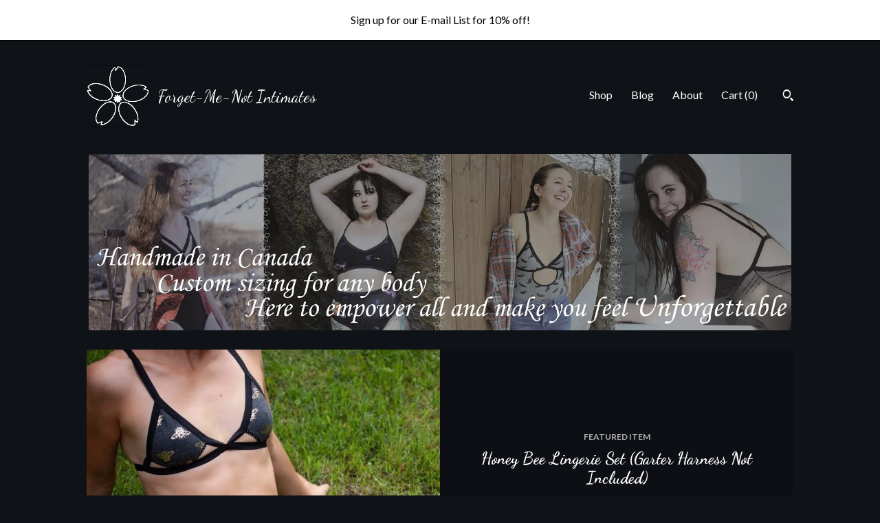

--- FILE ---
content_type: text/html; charset=UTF-8
request_url: https://www.forgetmenotintimates.com/
body_size: 9518
content:
<!DOCTYPE html>
<html prefix="og: http://ogp.me/ns#" lang="en">
    <head>
        <meta name="viewport" content="width=device-width, initial-scale=1, user-scalable=yes"/><meta property="content-type" content="text/html; charset=UTF-8" />
    <meta property="X-UA-Compatible" content="IE=edge" /><link rel="icon" href="https://i.etsystatic.com/15667547/r/isla/cee868/38444540/isla_75x75.38444540_fdsz1zmy.jpg" type="image/x-icon" /><meta name="description" content="Custom lingerie designed and handcrafted for you!" />

<meta property="og:url" content="https://www.forgetmenotintimates.com//" />
<meta property="og:type" content="website" />
<meta property="og:title" content="Forget-Me-Not Intimates" />
<meta property="og:description" content="Custom lingerie designed and handcrafted for you!" />
<meta property="og:image" content="https://i.etsystatic.com/isa/d25cfe/197849173587/isa_fullxfull.197849173587_1x6z.jpg?version=0" />
<meta property="og:site_name" content="Forget-Me-Not Intimates" />

<meta name="twitter:card" content="summary_large_image" />
<meta name="twitter:title" content="Forget-Me-Not Intimates" />
<meta name="twitter:description" content="Custom lingerie designed and handcrafted for you!" />
<meta name="twitter:image" content="https://i.etsystatic.com/isa/d25cfe/197849173587/isa_fullxfull.197849173587_1x6z.jpg?version=0" />


    <meta name="p:domain_verify" content="d7263b9bb16979bc538ddce944f5f0c6"/><link rel="alternate" type="application/rss+xml" title="Recent blog posts from my shop." href="/blog/rss/" /><link rel="canonical" href="https://www.forgetmenotintimates.com/" /><script nonce="EfizNOxtl9E6SMUgxbzLK+0o">
    !function(e){var r=e.__etsy_logging={};r.errorQueue=[],e.onerror=function(e,o,t,n,s){r.errorQueue.push([e,o,t,n,s])},r.firedEvents=[];r.perf={e:[],t:!1,MARK_MEASURE_PREFIX:"_etsy_mark_measure_",prefixMarkMeasure:function(e){return"_etsy_mark_measure_"+e}},e.PerformanceObserver&&(r.perf.o=new PerformanceObserver((function(e){r.perf.e=r.perf.e.concat(e.getEntries())})),r.perf.o.observe({entryTypes:["element","navigation","longtask","paint","mark","measure","resource","layout-shift"]}));var o=[];r.eventpipe={q:o,logEvent:function(e){o.push(e)},logEventImmediately:function(e){o.push(e)}};var t=!(Object.assign&&Object.values&&Object.fromEntries&&e.Promise&&Promise.prototype.finally&&e.NodeList&&NodeList.prototype.forEach),n=!!e.CefSharp||!!e.__pw_resume,s=!e.PerformanceObserver||!PerformanceObserver.supportedEntryTypes||0===PerformanceObserver.supportedEntryTypes.length,a=!e.navigator||!e.navigator.sendBeacon,p=t||n,u=[];t&&u.push("fp"),s&&u.push("fo"),a&&u.push("fb"),n&&u.push("fg"),r.bots={isBot:p,botCheck:u}}(window);
</script>
        <title>Forget-Me-Not Intimates</title>
    <link rel="stylesheet" href="https://www.etsy.com/ac/sasquatch/css/custom-shops/themes/trellis/main.2ee84c9600b38b.css" type="text/css" />
        <style id="font-style-override">
    @import url(https://fonts.googleapis.com/css?family=Dancing+Script:400,700|Lato:400,700);

    body, .btn, button {
        font-family: 'Lato';
    }

    h1, .h1, h2, .h2, h3, .h3, h4,
    .h4, h5, .h5, h6, .h6 {
        font-family: 'Dancing Script';
        font-weight: 700;
    }

    strong, .strong {
        font-weight: 700;
    }

    .primary-font {
        font-family: 'Dancing Script';
    }

    .secondary-font {
        font-family: 'Lato';
    }

</style>
        <style id="theme-style-overrides"> .compact-header .nav-toggle .patty, .compact-header .nav-toggle:before, .compact-header .nav-toggle:after {  background: #ffffff; } .compact-header .nav-wrapper, .compact-header nav {  background: #0F1217; } body, .shop-sections-nav .shop-sections-menu ul, .header .site-search .search {  background: #0F1217; } .header .site-search .search::after {  border-bottom-color: #0F1217; } body, a, .cart-trigger, .search-trigger, .featured-listings .featured-listings-slide .listing-details, .reviews .anchor-destination {  color: #ffffff; } .btn {  background: #FFFFFF;  border-color: #FFFFFF;  color: #000000; } .btn:hover {  background: #FFFFFF; } footer .divider {  border: none; } .listing-tabs .tab-triggers .tab-selected {  color: #FFFFFF;  border-color: #FFFFFF; } .dot-indicators .slick-active button {  background: #FFFFFF;  border-color: #FFFFFF; } .dot-indicators button {  background: #ffffff; } .page-link.selected {  color: #FFFFFF;  border-bottom: 1px solid #000; } .listing-description a, .tab-content a, .shipping-locale a, .cart .cart-shipping-total a:hover, .eu-dispute-content a, .reviews.anchor a {  color: #FFFFFF; } .post-date > * {  background: #0F1217; } .post-tags .post-tag {  background: #FFFFFF;  color: #000000; } .pattern-blog.post-page .related-links a, .btn-link {  background: #0F1217;  color: #ffffff; } .tab-content .eu-dispute-trigger-link {  color: #FFFFFF; } .announcement {  background: #FFFFFF;  color: #000000; } .module-event-item {  border-color: #FFFFFF; }</style>
        
    </head>
    <body class="cart-dropdown with-announcement has-dark-background" data-nnc="3:1768791208:Moqjcg-23iPwfMdKqi_iEQiyrD0s:6ad57f362df64d105a917c6c9e33a5611f2c332834e72c4ca18d19bbd2be8140" itemscope itemtype="http://schema.org/LocalBusiness">
        
        <div class="announcement with-link" data-ui="announcement">
    <a href="https://mailchi.mp/2445a30a2028/forgetmenotintimates">
        <span class="announcement-message">
            Sign up for our E-mail List for 10% off!
        </span>
    </a>
</div>

<div class="content-wrapper">

    <header>
    <div class="full-header header left-brand-right-nav
    title-and-icon
    
    
            
            has-icon
        
    ">
        <div class=" col-group">
            <div class="col-xs-6 primary-font">
                        <a class="branding" href="/">
                            <div class="region region-global" data-region="global">
    <div class="module pages-module module-shop-icon module-716833091712 " data-module="shop-icon">
        <div class="module-inner" data-ui="module-inner">
            <img class="shop-icon" alt="" src="//i.etsystatic.com/15667547/r/isla/e420be/44638901/isla_75x75.44638901_6aftpxdl.jpg" srcset="//i.etsystatic.com/15667547/r/isla/e420be/44638901/isla_fullxfull.44638901_6aftpxdl.jpg 417w,//i.etsystatic.com/15667547/r/isla/e420be/44638901/isla_500x500.44638901_6aftpxdl.jpg 500w,//i.etsystatic.com/15667547/r/isla/e420be/44638901/isla_360x360.44638901_6aftpxdl.jpg 360w,//i.etsystatic.com/15667547/r/isla/e420be/44638901/isla_280x280.44638901_6aftpxdl.jpg 280w,//i.etsystatic.com/15667547/r/isla/e420be/44638901/isla_180x180.44638901_6aftpxdl.jpg 180w,//i.etsystatic.com/15667547/r/isla/e420be/44638901/isla_140x140.44638901_6aftpxdl.jpg 140w,//i.etsystatic.com/15667547/r/isla/e420be/44638901/isla_75x75.44638901_6aftpxdl.jpg 75w" />
        </div>
    </div>
</div>
                            <div class="region region-global" data-region="global">
    <div class="module pages-module module-shop-name module-194776849314 " data-module="shop-name">
        <div class="module-inner" data-ui="module-inner">
            <span class="module-shop-name-text shop-name" data-ui="text" itemprop="name">
    Forget-Me-Not Intimates
</span>
        </div>
    </div>
</div>
                        </a>
            </div>

            <div class="col-xs-6">
                <ul class="nav">
                    
<li>
    <a href="/shop" >
        Shop
    </a>
</li>
                    
<li>
    <a href="/blog" >
        Blog
    </a>
</li>
                    
<li>
    <a href="/about" >
        About
    </a>
</li>
                    
                    

                    
                    <li class="nav-cart">                
                        <a href="#" data-module="cart-trigger" class="cart-trigger">
                            Cart (<span data-ui="cart-count">0</span>)
                        </a>
                    </li>
                    
                        <li>
                                <div data-module="search-trigger" class="site-search">
        <button class="ss-etsy ss-search search-trigger" data-ui="search-trigger" aria-label="Search"></button>
        <form data-ui="search-bar" class="search" action="/search">
            <input name="q" type="text" placeholder="Search..." aria-label="Search">
            <input class="btn" type="submit" value="Go">
        </form>
    </div>
                        </li>
                </ul>
            </div>
        </div>
    </div>
    
    <div data-module="hamburger-nav" class="compact-header title-and-icon
    
    
            
            has-icon
        
    ">
    <div class="nav-wrapper">
        <div class="col-group">
            <div class="col-xs-12">
                <button aria-label="toggle navigation" class="nav-toggle" data-ui="toggle">
                    <div class="patty"></div>
                </button>

                <div class="cart-trigger-wrapper">
                    <button data-module="cart-trigger" class="ss-etsy ss-cart cart-trigger" aria-label="Cart">
                        <span class="cart-count" data-ui="cart-count">0</span>
                    </button>
                </div>

                <div class="branding primary-font">
                     <h1 class="h2 logo"> 
                    
                                <a href="/">
            <div class="logo-image-and-title-container">
                <div class="logo-image-container">
                        <div class="region region-global" data-region="global">
    <div class="module pages-module module-shop-icon module-716833091712 " data-module="shop-icon">
        <div class="module-inner" data-ui="module-inner">
            <img class="shop-icon" alt="" src="//i.etsystatic.com/15667547/r/isla/e420be/44638901/isla_75x75.44638901_6aftpxdl.jpg" srcset="//i.etsystatic.com/15667547/r/isla/e420be/44638901/isla_fullxfull.44638901_6aftpxdl.jpg 417w,//i.etsystatic.com/15667547/r/isla/e420be/44638901/isla_500x500.44638901_6aftpxdl.jpg 500w,//i.etsystatic.com/15667547/r/isla/e420be/44638901/isla_360x360.44638901_6aftpxdl.jpg 360w,//i.etsystatic.com/15667547/r/isla/e420be/44638901/isla_280x280.44638901_6aftpxdl.jpg 280w,//i.etsystatic.com/15667547/r/isla/e420be/44638901/isla_180x180.44638901_6aftpxdl.jpg 180w,//i.etsystatic.com/15667547/r/isla/e420be/44638901/isla_140x140.44638901_6aftpxdl.jpg 140w,//i.etsystatic.com/15667547/r/isla/e420be/44638901/isla_75x75.44638901_6aftpxdl.jpg 75w" />
        </div>
    </div>
</div>
                </div>
                    <div class="region region-global" data-region="global">
    <div class="module pages-module module-shop-name module-194776849314 " data-module="shop-name">
        <div class="module-inner" data-ui="module-inner">
            <span class="module-shop-name-text shop-name" data-ui="text" itemprop="name">
    Forget-Me-Not Intimates
</span>
        </div>
    </div>
</div>
            </div>
        </a>


                    
                     </h1> 
                </div>
            </div>
        </div>
        <nav>
            <ul>
                    <li>
                        <form data-ui="search-bar" class="search" action="/search">
                            <div class="input-prepend-item">
                                <span class="ss-icon ss-search"></span>
                            </div>
                            <input name="q" type="search" aria-label="Search" placeholder="Search...">
                        </form>
                    </li>

                
<li>
    <a href="/shop" >
        Shop
    </a>
</li>
                
<li>
    <a href="/blog" >
        Blog
    </a>
</li>
                
<li>
    <a href="/about" >
        About
    </a>
</li>
                
                

                
                        <li>
                            <a href="#" role="button" data-module="convo-trigger" class="" >
                                Contact us
                            </a>
                        </li>
            </ul>
        </nav>
    </div>

    <div class="blocker" data-ui="toggle"></div>
</div>
</header>    
    <div class="col-group">
        <div class="col-xs-12">
            <div class="region region-cover-photo" data-region="cover-photo">
    <div class="module pages-module module-cover-photo module-194790026226 " data-module="cover-photo">
        <div class="module-inner" data-ui="module-inner">
            <img class="cover-photo" alt="" src="https://i.etsystatic.com/15667547/r/isbl/c21b0f/44745129/isbl_1200x300.44745129_6w5cer3r.jpg" srcset="https://i.etsystatic.com/15667547/r/isbl/c21b0f/44745129/isbl_fullxfull.44745129_6w5cer3r.jpg 3000w,https://i.etsystatic.com/15667547/r/isbl/c21b0f/44745129/isbl_3360x840.44745129_6w5cer3r.jpg 3360w,https://i.etsystatic.com/15667547/r/isbl/c21b0f/44745129/isbl_1680x420.44745129_6w5cer3r.jpg 1680w,https://i.etsystatic.com/15667547/r/isbl/c21b0f/44745129/isbl_1200x300.44745129_6w5cer3r.jpg 1200w,https://i.etsystatic.com/15667547/r/isbl/c21b0f/44745129/isbl_900x225.44745129_6w5cer3r.jpg 900w,https://i.etsystatic.com/15667547/r/isbl/c21b0f/44745129/isbl_640x160.44745129_6w5cer3r.jpg 640w,https://i.etsystatic.com/15667547/r/isbl/c21b0f/44745129/isbl_480x120.44745129_6w5cer3r.jpg 480w" />
        </div>
    </div>
</div>            
            <div class="region region-featured-listings" data-region="featured-listings">
    <div class="module pages-module module-featured-listings module-0 " data-module="featured-listings">
        <div class="module-inner" data-ui="module-inner">
            <div data-module="carousel" class="featured-listings dot-indicators">
        <div class="featured-listings-slide">
            <a href="//www.forgetmenotintimates.com/listing/772578233/honey-bee-lingerie-set-garter-harness" class="listing-card">
                <div class="listing-image">
                    <img src="https://i.etsystatic.com/15667547/c/755/600/6/87/il/9b4288/2549487225/il_680x540.2549487225_2ob0.jpg" alt="Featured listing image: Honey Bee Lingerie Set (Garter Harness Not Included)" />
                </div>
                <div class="listing-details">
                    <span class="eyebrow">
                        Featured Item
                    </span>
                    
                    <h2>
                        Honey Bee Lingerie Set (Garter Harness Not Included)
                    </h2>

                        <span class="price">$60.19</span>

                    <span class="btn">
                        Shop Now
                    </span>
                </div>
            </a>
        </div>
        <div class="featured-listings-slide">
            <a href="//www.forgetmenotintimates.com/listing/676746763/limited-love-at-first-sight-lace" class="listing-card">
                <div class="listing-image">
                    <img src="https://i.etsystatic.com/15667547/c/1080/858/0/184/il/ffc37f/2039833699/il_680x540.2039833699_qkyh.jpg" alt="Featured listing image: Limited: Love at First Sight Lace Lingerie Set" />
                </div>
                <div class="listing-details">
                    <span class="eyebrow">
                        Featured Item
                    </span>
                    
                    <h2>
                        Limited: Love at First Sight Lace Lingerie Set
                    </h2>

                        <span class="price">$60.19</span>

                    <span class="btn">
                        Shop Now
                    </span>
                </div>
            </a>
        </div>
        <div class="featured-listings-slide">
            <a href="//www.forgetmenotintimates.com/listing/1095317938/witchy-halloween-bodysuit-skirt-not" class="listing-card">
                <div class="listing-image">
                    <img src="https://i.etsystatic.com/15667547/c/700/557/62/194/il/0da29e/3481916021/il_680x540.3481916021_s7sx.jpg" alt="Featured listing image: Witchy Halloween Bodysuit (Skirt not included)" />
                </div>
                <div class="listing-details">
                    <span class="eyebrow">
                        Featured Item
                    </span>
                    
                    <h2>
                        Witchy Halloween Bodysuit (Skirt not included)
                    </h2>

                        <span class="price">$75.23</span>

                    <span class="btn">
                        Shop Now
                    </span>
                </div>
            </a>
        </div>
        <div class="featured-listings-slide">
            <a href="//www.forgetmenotintimates.com/listing/917988974/sparkle-velvet-lingerie-set" class="listing-card">
                <div class="listing-image">
                    <img src="https://i.etsystatic.com/15667547/c/958/762/36/28/il/e933a8/2843661349/il_680x540.2843661349_51cw.jpg" alt="Featured listing image: Sparkle Velvet Lingerie Set" />
                </div>
                <div class="listing-details">
                    <span class="eyebrow">
                        Featured Item
                    </span>
                    
                    <h2>
                        Sparkle Velvet Lingerie Set
                    </h2>

                        <span class="price">$82.76</span>

                    <span class="btn">
                        Shop Now
                    </span>
                </div>
            </a>
        </div>
</div>
        </div>
    </div>
</div>

                <div class="shop-sections">
                    <h2>Collections</h2>

                    <div class="col-group col-flush">
                            <div class="section col-lg-4 col-xs-6">
                                <a href="https://www.forgetmenotintimates.com/shop/25598082/lingerie-sets">
                                    <img src="https://i.etsystatic.com/15667547/r/il/556a93/2435175816/il_340x270.2435175816_izke.jpg" width="100%" alt="Lingerie Sets" />
                                    Lingerie Sets
                                </a>
                            </div>
                            <div class="section col-lg-4 col-xs-6">
                                <a href="https://www.forgetmenotintimates.com/shop/22365804/bodysuitsteddies">
                                    <img src="https://i.etsystatic.com/15667547/c/1016/808/0/152/il/56b785/1915924944/il_340x270.1915924944_20nx.jpg" width="100%" alt="Bodysuits/Teddies" />
                                    Bodysuits/Teddies
                                </a>
                            </div>
                            <div class="section col-lg-4 col-xs-6">
                                <a href="https://www.forgetmenotintimates.com/shop/22357572/bras-and-bralettes">
                                    <img src="https://i.etsystatic.com/15667547/r/il/7cf1d1/2323559671/il_340x270.2323559671_16vw.jpg" width="100%" alt="Bras and Bralettes" />
                                    Bras and Bralettes
                                </a>
                            </div>
                            <div class="section col-lg-4 col-xs-6">
                                <a href="https://www.forgetmenotintimates.com/shop/22364846/undies">
                                    <img src="https://i.etsystatic.com/15667547/r/il/201d76/1915906582/il_340x270.1915906582_sk5l.jpg" width="100%" alt="Undies" />
                                    Undies
                                </a>
                            </div>
                            <div class="section col-lg-4 col-xs-6">
                                <a href="https://www.forgetmenotintimates.com/shop/28621794/face-masks">
                                    <img src="https://i.etsystatic.com/15667547/r/il/1f88af/2534967933/il_340x270.2534967933_axah.jpg" width="100%" alt="Face Masks" />
                                    Face Masks
                                </a>
                            </div>
                            <div class="section col-lg-4 col-xs-6">
                                <a href="https://www.forgetmenotintimates.com/shop/23551874/lingerie-accessories">
                                    <img src="https://i.etsystatic.com/15667547/r/il/67df33/2421526755/il_340x270.2421526755_hb0s.jpg" width="100%" alt="Lingerie Accessories" />
                                    Lingerie Accessories
                                </a>
                            </div>
                            <div class="section col-lg-4 col-xs-6">
                                <a href="https://www.forgetmenotintimates.com/shop/25609207/ready-to-ship">
                                    <img src="https://i.etsystatic.com/15667547/c/1080/858/0/184/il/ffc37f/2039833699/il_340x270.2039833699_qkyh.jpg" width="100%" alt="Ready to Ship" />
                                    Ready to Ship
                                </a>
                            </div>
                            <div class="section col-lg-4 col-xs-6">
                                <a href="https://www.forgetmenotintimates.com/shop/32265310/bridal">
                                    <img src="https://i.etsystatic.com/15667547/c/899/714/0/311/il/08339b/2863387538/il_340x270.2863387538_4lan.jpg" width="100%" alt="Bridal" />
                                    Bridal
                                </a>
                            </div>
                    </div>
                </div>
        </div>
    </div>
</div>

<footer data-module="footer">
        
    <div class="content-wrapper">
        <div class="col-group">
            <div class="col-xs-12">
                <div class="divider"></div>
            </div>

            <div class="col-xs-12 col-md-3">
                <div class="footer-section">
                    <h3 class="truncated">Forget-Me-Not Intimates</h3>
                </div>
            </div>

            <div class="col-xs-12 col-md-3">
                <div class="footer-section">
                    <h3 class="heading">
                        Navigate
                    </h3>
                    <nav>
                        <ul>
                            
<li>
    <a href="/shop" >
        Shop
    </a>
</li>
                            
<li>
    <a href="/blog" >
        Blog
    </a>
</li>
                            
<li>
    <a href="/about" >
        About
    </a>
</li>
                            
<li>
    <a href="/policy" >
        Shipping and Policies
    </a>
</li>
                            
                            
                            
                            
                                    <li class="footer-nav list-inline-item text-tertiary">
                                        <button data-module="convo-trigger" class=" btn-link" >
                                            Contact us
                                        </button>
                                    </li>
                        </ul>
                    </nav>
                </div>
            </div>

            <div class="col-xs-12 col-md-3">
                    <h3 class="heading">
                        Elsewhere
                    </h3>

                    <nav>
                        <ul>
                                <li>
                                    <a href="https://www.instagram.com/forgetmenotintimates/" target="_blank">
                                        Instagram
                                    </a>
                                </li>
                                <li>
                                    <a href="http://facebook.com/forgetmenotintimates" target="_blank">
                                        Facebook
                                    </a>
                                </li>
                                <li>
                                    <a href="https://www.pinterest.ca/forgetmenotintimates/_created/" target="_blank">
                                        Pinterest
                                    </a>
                                </li>
                        </ul>
                    </nav>
            </div>

            <div class="col-xs-12 col-md-3">
                <div class="footer-section footer-fine-print">
                    <h3 class="heading">
                        Fine Print
                    </h3>
                    <ul>
                        <li>
                            All rights reserved
                        </li>
                        <li class="break-long">
                            &copy; 2026 Forget-Me-Not Intimates
                        </li>
                        <li class="footer-powered">
                            <a href="https://www.etsy.com/pattern?ref=forgetmenotintimate-pwrdby" target="_blank" data-no-preview-hijack>
                                Powered by Etsy
                            </a>
                        </li>
                    </ul>
                </div>
            </div>
        </div>
    </div>
</footer>

    <div data-module="cart" class="cart" role="dialog">
        <div class="store-cart-container" data-ui="cart-box" tabindex="0">
            <div class="store-cart-box">
                <div class="cart-header">
                        <span class="item-count">0 items in your cart</span>
                    <button class="close-cart" data-ui="close-cart" aria-label="Close">Close</button>
                    <button class="close-cart-x-button" data-ui="close-cart" aria-label="Close"> <span class="close-cart-x-icon"></span> </button>
                </div>

                <div class="cart-content clearfix" data-ui="cart-content">
                        <div class="cart-empty">
                            <h3>Keep shopping! :)</h3>
                        </div>
                </div>

            </div>
        </div>
    </div>
 <div class="impressum-form-container">
    <div class="impressum impressum-form" data-ui="impressum">
        <div class="inner-container">
            <div class="impressum-header">
                <h3>Legal imprint</h3>
                <div class="impressum-content" data-ui="impressum-content"></div>
            </div>
             <div class="impressum-close-btn form-button-container">
                <button class="btn" data-ui="impressum-close-btn">
                    <span class="btn-text">Close</span>
                </button>
            </div>
        </div>
    </div>
</div>
        
        <script nonce="EfizNOxtl9E6SMUgxbzLK+0o">
    window.Etsy = window.Etsy || {};
    window.Etsy.Context = {"page_guid":"101649b78061.30bd6c5f3277bcb19a7d.00","clientlogger":{"is_enabled":true,"endpoint":"\/clientlog","logs_per_page":6,"id":"Eu84bOaOPXQBZlI4BpVRSqg6qt46","digest":"094758ddb21f2e5b86778b21013dba088f87949a","enabled_features":["info","warn","error","basic","uncaught"]}};
</script>

<script nonce="EfizNOxtl9E6SMUgxbzLK+0o">
    __webpack_public_path__ = "https://www.etsy.com/ac/evergreenVendor/js/en-US/"
</script>
    <script src="https://www.etsy.com/ac/evergreenVendor/js/en-US/vendor_bundle.1e397356b19ae5cf6c49.js" nonce="EfizNOxtl9E6SMUgxbzLK+0o" defer></script>
    <script src="https://www.etsy.com/paula/v3/polyfill.min.js?etsy-v=v5&flags=gated&features=AbortController%2CDOMTokenList.prototype.@@iterator%2CDOMTokenList.prototype.forEach%2CIntersectionObserver%2CIntersectionObserverEntry%2CNodeList.prototype.@@iterator%2CNodeList.prototype.forEach%2CObject.preventExtensions%2CString.prototype.anchor%2CString.raw%2Cdefault%2Ces2015%2Ces2016%2Ces2017%2Ces2018%2Ces2019%2Ces2020%2Ces2021%2Ces2022%2Cfetch%2CgetComputedStyle%2CmatchMedia%2Cperformance.now" nonce="EfizNOxtl9E6SMUgxbzLK+0o" defer></script>
    <script src="https://www.etsy.com/ac/evergreenVendor/js/en-US/custom-shops/themes/trellis/main.db5a22235762c8907514.js" nonce="EfizNOxtl9E6SMUgxbzLK+0o" defer></script>
        <script type='text/javascript' nonce='EfizNOxtl9E6SMUgxbzLK+0o'>
    window.__etsy_logging=window.__etsy_logging||{perf:{}};window.__etsy_logging.url="\/\/www.etsy.com\/bcn\/beacon";window.__etsy_logging.defaults={"ab":{"xplat.runtime_config_service.ramp":["on","x","b4354c"],"custom_shops.buyer.SSL_base_redirect":["on","x","6b51d2"],"custom_shops.domains.multiple_connected_support":["on","x","ffc63f"],"osx.swedish_language":["off","x","4424ac"],"custom_shops.ssl_enabled":["on","x","74c2fc"],"custom_shops.language_translation_control":["on","x","211770"],"custom_shops.sellers.dashboard.pages":["on","x","12e2b2"],"iat.mt.de":["ineligible","e","6fe2bd"],"iat.mt.fr":["ineligible","e","781db2"],"made_for_cats.persotools.personalization_charging_cart":["off","x","74ea89"],"checkout.price_decreased_in_cart_message":["on","x","9e7469"],"checkout\/covid_shipping_restrictions":["ineligible","e","153e2d"],"checkout.memoize_purchase_state_verifier_error":["on","x","164c8f"],"checkout.use_memoized_purchase_state_data_to_verify_listing_restoration":["on","x","7aef85"],"checkout.split_shop_and_listing_cart_purchase_state_verification":["off","x","3cc63a"],"fulfillment_platform.country_to_country_multi_edd.web":["on","x","545db4"],"fulfillment_platform.country_to_country_multi_edd.boe":["ineligible","e","4b02c5"],"android_image_filename_hack":["ineligible","e","9c9013"],"eu_crd_compliance.sellers":["on","x","1060a1"],"custom_shops.sellers.pattern_only_listings":["on","x","c9aef0"],"disambiguate_usd_outside_usa":["ineligible","e","c8897d"],"builda_scss":["sasquatch","x","96bd82"],"web_components.mustache_filter_request":["on","x","fa4665"],"custom_shops.custom_pages.events":["on","x","6d3e42"],"custom_shops.custom_pages.gallery":["on","x","8fddb4"],"custom_shops.ad_track":["on","x","9a8e38"],"convos.guest_convos.guest_shardifier":["on","x","d9e244"],"custom_shops.sellers.search":["on","x","7a9a12"],"custom_shops.sellers.dashboard.module_featured":["on","x","9b0feb"],"custom_shops.sellers.secondary_font":["on","x","aa2c58"],"polyfills":["on","x","db574b"],"polyfill_experiment_4":["no_filtering","x","0e8409"]},"user_id":null,"page_guid":"101649b78061.30bd6c5f3277bcb19a7d.00","page_guid_source":"guid-source-generated","version":1,"request_uuid":"Eu84bOaOPXQBZlI4BpVRSqg6qt46","cdn-provider":"","header_fingerprint":"ua","header_signature":"5ea1461e449bce1cee11af152f6b3da8","ip_org":"Amazon.com","ref":"","loc":"http:\/\/www.forgetmenotintimates.com\/","locale_currency_code":"USD","pref_language":"en-US","region":"US","detected_currency_code":"USD","detected_language":"en-US","detected_region":"US","isWhiteListedMobileDevice":false,"isMobileRequestIgnoreCookie":false,"isMobileRequest":false,"isMobileDevice":false,"isMobileSupported":false,"isTabletSupported":false,"isTouch":false,"isEtsyApp":false,"isPreviewRequest":false,"isChromeInstantRequest":false,"isMozPrefetchRequest":false,"isTestAccount":false,"isSupportLogin":false,"isInternal":false,"isInWebView":false,"botCheck":["da","dc","ua"],"isBot":true,"isSyntheticTest":false,"event_source":"customshops","browser_id":"lxikCM8JNbYiP3Bm8GWJr7iZoBfj","gdpr_tp":3,"gdpr_p":3,"transcend_strategy_consent_loaded_status":"FetchMiss","transcend_strategy_initial_fetch_time_ms":null,"transcend_strategy_consent_reconciled_time_ms":null,"legacy_p":3,"legacy_tp":3,"cmp_tp":false,"cmp_p":false,"device_identifier":{"source":"new_uaid_cookie","value":"lxikCM8JNbYiP3Bm8GWJr7iZoBfj"},"page_time":224,"load_strategy":"page_navigation"};
    !function(e,t){var n=e.__etsy_logging,o=n.url,i=n.firedEvents,a=n.defaults,r=a.ab||{},s=n.bots.botCheck,c=n.bots.isBot;n.mergeObject=function(e){for(var t=1;t<arguments.length;t++){var n=arguments[t];for(var o in n)Object.prototype.hasOwnProperty.call(n,o)&&(e[o]=n[o])}return e};!a.ref&&(a.ref=t.referrer),!a.loc&&(a.loc=e.location.href),!a.webkit_page_visibility&&(a.webkit_page_visibility=t.webkitVisibilityState),!a.event_source&&(a.event_source="web"),a.event_logger="frontend",a.isIosApp&&!0===a.isIosApp?a.event_source="ios":a.isAndroidApp&&!0===a.isAndroidApp&&(a.event_source="android"),s.length>0&&(a.botCheck=a.botCheck||[],a.botCheck=a.botCheck.concat(s)),a.isBot=c,t.wasDiscarded&&(a.was_discarded=!0);var v=function(t){if(e.XMLHttpRequest){var n=new XMLHttpRequest;n.open("POST",o,!0),n.send(JSON.stringify(t))}};n.updateLoc=function(e){e!==a.loc&&(a.ref=a.loc,a.loc=e)},n.adminPublishEvent=function(n){"function"==typeof e.CustomEvent&&t.dispatchEvent(new CustomEvent("eventpipeEvent",{detail:n})),i.push(n)},n.preparePEPerfBeaconAbMismatchEventIfNecessary=function(){if(!0===n.shouldLogAbMismatch){var e=n.abVariantsForMismatchEvent;for(var t in r)if(Object.prototype.hasOwnProperty.call(r,t)){var o=r[t];if(void 0!==o){var i=o[0];if(void 0!==i){var a=e[t];void 0===a&&(a={});var s=a[i];void 0===s&&(s=[]),s.push({name:"default",selector:o[1],hash:o[2]}),a[i]=s,e[t]=a}}}n.abVariantsForMismatchEvent=e}},n.sendEvents=function(t,i){var s=a;if("perf"===i){var c={event_logger:i};n.asyncAb&&(n.preparePEPerfBeaconAbMismatchEventIfNecessary(),c.ab=n.mergeObject({},n.asyncAb,r)),s=n.mergeObject({},a,c)}var f={events:t,shared:s};e.navigator&&"function"==typeof e.navigator.sendBeacon?function(t){t.events.forEach((function(e){e.attempted_send_beacon=!0})),e.navigator.sendBeacon(o,JSON.stringify(t))||(t.events.forEach((function(e){e.send_beacon_failed=!0})),v(t))}(f):v(f),n.adminPublishEvent(f)}}(window,document);
</script>

<script type='text/javascript' nonce='EfizNOxtl9E6SMUgxbzLK+0o'>window.__etsy_logging.eventpipe.primary_complement={"attributes":{"guid":"101649b78565.18cef42d80ace7cc5653.00","event_name":"default_primary_event_complementary","event_logger":"frontend","primary_complement":true}};!function(e){var t=e.__etsy_logging,i=t.eventpipe,n=i.primary_complement,o=t.defaults.page_guid,r=t.sendEvents,a=i.q,c=void 0,d=[],h=0,u="frontend",l="perf";function g(){var e,t,i=(h++).toString(16);return o.substr(0,o.length-2)+((t=2-(e=i).length)>0?new Array(t+1).join("0")+e:e)}function v(e){e.guid=g(),c&&(clearTimeout(c),c=void 0),d.push(e),c=setTimeout((function(){r(d,u),d=[]}),50)}!function(t){var i=document.documentElement;i&&(i.clientWidth&&(t.viewport_width=i.clientWidth),i.clientHeight&&(t.viewport_height=i.clientHeight));var n=e.screen;n&&(n.height&&(t.screen_height=n.height),n.width&&(t.screen_width=n.width)),e.devicePixelRatio&&(t.device_pixel_ratio=e.devicePixelRatio),e.orientation&&(t.orientation=e.orientation),e.matchMedia&&(t.dark_mode_enabled=e.matchMedia("(prefers-color-scheme: dark)").matches)}(n.attributes),v(n.attributes),i.logEvent=v,i.logEventImmediately=function(e){var t="perf"===e.event_name?l:u;e.guid=g(),r([e],t)},a.forEach((function(e){v(e)}))}(window);</script>
        <script nonce="EfizNOxtl9E6SMUgxbzLK+0o">
    window.dataLayer = [
    {
        "tp_consent": "yes",
        "Language": "en-US",
        "Region": "US",
        "Currency": "USD",
        "UAID": "lxikCM8JNbYiP3Bm8GWJr7iZoBfj",
        "DetectedRegion": "US",
        "uuid": 1768791208,
        "request_start_time": 1768791208
    }
];
</script>
<noscript>
    <iframe src="//www.googletagmanager.com/ns.html?id=GTM-TG543P"
        height="0" width="0" style="display:none;visibility:hidden"></iframe>
</noscript>
<script nonce='EfizNOxtl9E6SMUgxbzLK+0o'>
(function(w,d,s,l,i){w[l]=w[l]||[];w[l].push({'gtm.start':
new Date().getTime(),event:'gtm.js'});var f=d.getElementsByTagName(s)[0],
j=d.createElement(s),dl=l!='dataLayer'?'&l='+l:'';j.async=true;j.src=
'//www.googletagmanager.com/gtm.js?id='+i+dl;var n=d.querySelector('[nonce]');
n&&j.setAttribute('nonce',n.nonce||n.getAttribute('nonce'));f.parentNode.insertBefore(j,f);
})(window,document,'script','dataLayer','GTM-TG543P');

</script>
        <script nonce="EfizNOxtl9E6SMUgxbzLK+0o">
            window.PatternContext = {};
            window.PatternContext.ContactFormData = {"messages":{"contact_valid_name":"Please enter a valid name","contact_valid_email":"Please enter a valid Email","contact_msg_placeholder":"Click here to enter a message","contact_thanks_short":"Thanks for getting in touch!","contact_thanks_long":"We will get back to you as soon as we can. Meanwhile, you can check your email for receipt of the message.","contact_confirm":"Please confirm your email.","contact_signature":"Your friend,","contact_continue":"Continue Browsing","contact_loading":"Loading","contact_submit":"Submit","contact_email_label":"Email","contact_name_label":"Name","contact_terms":"By clicking submit, you agree to Etsy\u2019s <a href=\"http:\/\/www.etsy.com\/legal\/terms\" target=\"_blank\">Terms of Use<\/a> and <a href=\"http:\/\/www.etsy.com\/legal\/privacy\" target=\"_blank\">Privacy Policy<\/a>.","modal_close":"Close","general_contact_us":"Contact us"},"shop_display_name":"Forget-Me-Not Intimates","listing":false};
        </script>
    </body>
</html>